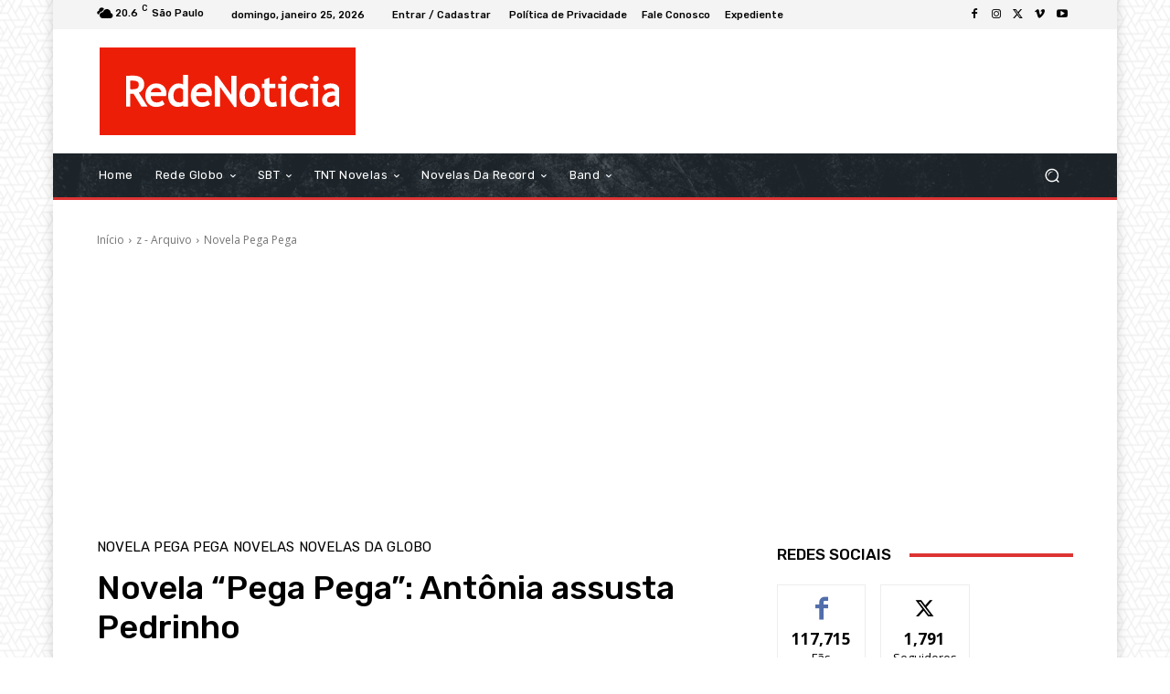

--- FILE ---
content_type: text/html; charset=utf-8
request_url: https://www.google.com/recaptcha/api2/aframe
body_size: 269
content:
<!DOCTYPE HTML><html><head><meta http-equiv="content-type" content="text/html; charset=UTF-8"></head><body><script nonce="VP9RS1DACPbmR5SKFERO4g">/** Anti-fraud and anti-abuse applications only. See google.com/recaptcha */ try{var clients={'sodar':'https://pagead2.googlesyndication.com/pagead/sodar?'};window.addEventListener("message",function(a){try{if(a.source===window.parent){var b=JSON.parse(a.data);var c=clients[b['id']];if(c){var d=document.createElement('img');d.src=c+b['params']+'&rc='+(localStorage.getItem("rc::a")?sessionStorage.getItem("rc::b"):"");window.document.body.appendChild(d);sessionStorage.setItem("rc::e",parseInt(sessionStorage.getItem("rc::e")||0)+1);localStorage.setItem("rc::h",'1769373867450');}}}catch(b){}});window.parent.postMessage("_grecaptcha_ready", "*");}catch(b){}</script></body></html>